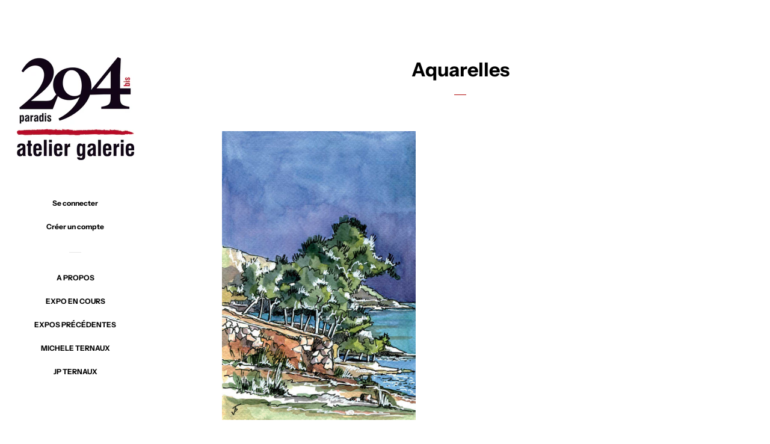

--- FILE ---
content_type: text/javascript
request_url: https://294paradis.com/cdn/shop/t/2/assets/theme.js?v=143665128681346883511541286177
body_size: 21614
content:
afterResize=function(){var t={};return function(callback,ms,uniqueId){uniqueId||(uniqueId="Don't call this twice without a uniqueId"),t[uniqueId]&&clearTimeout(t[uniqueId]),t[uniqueId]=setTimeout(callback,ms)}}(),window.theme=window.theme||{},window.timber=window.timber||{};/*! matchMedia() polyfill - Test a CSS media type/query in JS. Authors & copyright (c) 2012: Scott Jehl, Paul Irish, Nicholas Zakas, David Knight. Dual MIT/BSD license */window.matchMedia||(window.matchMedia=function(){"use strict";var e=window.styleMedia||window.media;if(!e){var t=document.createElement("style"),n=document.getElementsByTagName("script")[0],d=null;t.type="text/css",t.id="matchmediajs-test",n?n.parentNode.insertBefore(t,n):document.head.appendChild(t),d="getComputedStyle"in window&&window.getComputedStyle(t,null)||t.currentStyle,e={matchMedium:function(e2){var n2="@media "+e2+"{ #matchmediajs-test { width: 1px; } }";return t.styleSheet?t.styleSheet.cssText=n2:t.textContent=n2,d.width==="1px"}}}return function(t2){return{matches:e.matchMedium(t2||"all"),media:t2||"all"}}}());/*! matchMedia() polyfill addListener/removeListener extension. Author & copyright (c) 2012: Scott Jehl. Dual MIT/BSD license */(function(){if(window.matchMedia&&window.matchMedia("all").addListener)return!1;var e=window.matchMedia,n=e("only all").matches,i=!1,t=0,a=[],r=function(n2){clearTimeout(t),t=setTimeout(function(){for(var n3=0,i2=a.length;n3<i2;n3++){var t2=a[n3].mql,r2=a[n3].listeners||[],o=e(t2.media).matches;if(o!==t2.matches){t2.matches=o;for(var c=0,d=r2.length;c<d;c++)r2[c].call(window,t2)}}},30)};window.matchMedia=function(t2){var o=e(t2),c=[],d=0;return o.addListener=function(e2){n&&(i||(i=!0,window.addEventListener("resize",r,!0)),d===0&&(d=a.push({mql:o,listeners:c})),c.push(e2))},o.removeListener=function(e2){for(var n2=0,i2=c.length;n2<i2;n2++)c[n2]===e2&&c.splice(n2,1)},o}})();/*!
 * enquire.js v2.1.2 - Awesome Media Queries in JavaScript
 * Copyright (c) 2014 Nick Williams - http://wicky.nillia.ms/enquire.js
 * License: MIT (http://www.opensource.org/licenses/mit-license.php)
 */(function(a,b,c){var d=window.matchMedia;typeof module!="undefined"&&module.exports?module.exports=c(d):typeof define=="function"&&define.amd?define(function(){return b[a]=c(d)}):b[a]=c(d)})("enquire",this,function(a){"use strict";function b(a2,b2){var c2,d2=0,e2=a2.length;for(d2;e2>d2&&(c2=b2(a2[d2],d2),c2!==!1);d2++);}function c(a2){return Object.prototype.toString.apply(a2)==="[object Array]"}function d(a2){return typeof a2=="function"}function e(a2){this.options=a2,!a2.deferSetup&&this.setup()}function f(b2,c2){this.query=b2,this.isUnconditional=c2,this.handlers=[],this.mql=a(b2);var d2=this;this.listener=function(a2){d2.mql=a2,d2.assess()},this.mql.addListener(this.listener)}function g(){if(!a)throw new Error("matchMedia not present, legacy browsers require a polyfill");this.queries={},this.browserIsIncapable=!a("only all").matches}return e.prototype={setup:function(){this.options.setup&&this.options.setup(),this.initialised=!0},on:function(){!this.initialised&&this.setup(),this.options.match&&this.options.match()},off:function(){this.options.unmatch&&this.options.unmatch()},destroy:function(){this.options.destroy?this.options.destroy():this.off()},equals:function(a2){return this.options===a2||this.options.match===a2}},f.prototype={addHandler:function(a2){var b2=new e(a2);this.handlers.push(b2),this.matches()&&b2.on()},removeHandler:function(a2){var c2=this.handlers;b(c2,function(b2,d2){return b2.equals(a2)?(b2.destroy(),!c2.splice(d2,1)):void 0})},matches:function(){return this.mql.matches||this.isUnconditional},clear:function(){b(this.handlers,function(a2){a2.destroy()}),this.mql.removeListener(this.listener),this.handlers.length=0},assess:function(){var a2=this.matches()?"on":"off";b(this.handlers,function(b2){b2[a2]()})}},g.prototype={register:function(a2,e2,g2){var h=this.queries,i=g2&&this.browserIsIncapable;return h[a2]||(h[a2]=new f(a2,i)),d(e2)&&(e2={match:e2}),c(e2)||(e2=[e2]),b(e2,function(b2){d(b2)&&(b2={match:b2}),h[a2].addHandler(b2)}),this},unregister:function(a2,b2){var c2=this.queries[a2];return c2&&(b2?c2.removeHandler(b2):(c2.clear(),delete this.queries[a2])),this}},new g}),function(a){a.flexslider=function(b,c){var d=a(b);d.vars=a.extend({},a.flexslider.defaults,c);var j,e=d.vars.namespace,f=window.navigator&&window.navigator.msPointerEnabled&&window.MSGesture,g=("ontouchstart"in window||f||window.DocumentTouch&&document instanceof DocumentTouch)&&d.vars.touch,h="click touchend MSPointerUp",i="",k=d.vars.direction==="vertical",l=d.vars.reverse,m=d.vars.itemWidth>0,n=d.vars.animation==="fade",o=d.vars.asNavFor!=="",p={},q=!0;a.data(b,"flexslider",d),p={init:function(){d.animating=!1,d.currentSlide=parseInt(d.vars.startAt?d.vars.startAt:0,10),isNaN(d.currentSlide)&&(d.currentSlide=0),d.animatingTo=d.currentSlide,d.atEnd=d.currentSlide===0||d.currentSlide===d.last,d.containerSelector=d.vars.selector.substr(0,d.vars.selector.search(" ")),d.slides=a(d.vars.selector,d),d.container=a(d.containerSelector,d),d.count=d.slides.length,d.syncExists=a(d.vars.sync).length>0,d.vars.animation==="slide"&&(d.vars.animation="swing"),d.prop=k?"top":"marginLeft",d.args={},d.manualPause=!1,d.stopped=!1,d.started=!1,d.startTimeout=null,d.transitions=!d.vars.video&&!n&&d.vars.useCSS&&function(){var a2=document.createElement("div"),b2=["perspectiveProperty","WebkitPerspective","MozPerspective","OPerspective","msPerspective"];for(var c2 in b2)if(a2.style[b2[c2]]!==void 0)return d.pfx=b2[c2].replace("Perspective","").toLowerCase(),d.prop="-"+d.pfx+"-transform",!0;return!1}(),d.ensureAnimationEnd="",d.vars.controlsContainer!==""&&(d.controlsContainer=a(d.vars.controlsContainer).length>0&&a(d.vars.controlsContainer)),d.vars.manualControls!==""&&(d.manualControls=a(d.vars.manualControls).length>0&&a(d.vars.manualControls)),d.vars.randomize&&(d.slides.sort(function(){return Math.round(Math.random())-.5}),d.container.empty().append(d.slides)),d.doMath(),d.setup("init"),d.vars.controlNav&&p.controlNav.setup(),d.vars.directionNav&&p.directionNav.setup(),d.vars.keyboard&&(a(d.containerSelector).length===1||d.vars.multipleKeyboard)&&a(document).bind("keyup",function(a2){var b2=a2.keyCode;if(!d.animating&&(b2===39||b2===37)){var c2=b2===39?d.getTarget("next"):b2===37?d.getTarget("prev"):!1;d.flexAnimate(c2,d.vars.pauseOnAction)}}),d.vars.mousewheel&&d.bind("mousewheel",function(a2,b2){a2.preventDefault();var f2=0>b2?d.getTarget("next"):d.getTarget("prev");d.flexAnimate(f2,d.vars.pauseOnAction)}),d.vars.pausePlay&&p.pausePlay.setup(),d.vars.slideshow&&d.vars.pauseInvisible&&p.pauseInvisible.init(),d.vars.slideshow&&(d.vars.pauseOnHover&&d.hover(function(){d.manualPlay||d.manualPause||d.pause()},function(){d.manualPause||d.manualPlay||d.stopped||d.play()}),d.vars.pauseInvisible&&p.pauseInvisible.isHidden()||(d.vars.initDelay>0?d.startTimeout=setTimeout(d.play,d.vars.initDelay):d.play())),o&&p.asNav.setup(),g&&d.vars.touch&&p.touch(),(!n||n&&d.vars.smoothHeight)&&a(window).bind("resize orientationchange focus",p.resize),d.find("img").attr("draggable","false"),setTimeout(function(){d.vars.start(d)},200)},asNav:{setup:function(){d.asNav=!0,d.animatingTo=Math.floor(d.currentSlide/d.move),d.currentItem=d.currentSlide,d.slides.removeClass(e+"active-slide").eq(d.currentItem).addClass(e+"active-slide"),f?(b._slider=d,d.slides.each(function(){var b2=this;b2._gesture=new MSGesture,b2._gesture.target=b2,b2.addEventListener("MSPointerDown",function(a2){a2.preventDefault(),a2.currentTarget._gesture&&a2.currentTarget._gesture.addPointer(a2.pointerId)},!1),b2.addEventListener("MSGestureTap",function(b3){b3.preventDefault();var c2=a(this),e2=c2.index();a(d.vars.asNavFor).data("flexslider").animating||c2.hasClass("active")||(d.direction=d.currentItem<e2?"next":"prev",d.flexAnimate(e2,d.vars.pauseOnAction,!1,!0,!0))})})):d.slides.on(h,function(b2){b2.preventDefault();var c2=a(this),f2=c2.index(),g2=c2.offset().left-a(d).scrollLeft();0>=g2&&c2.hasClass(e+"active-slide")?d.flexAnimate(d.getTarget("prev"),!0):a(d.vars.asNavFor).data("flexslider").animating||c2.hasClass(e+"active-slide")||(d.direction=d.currentItem<f2?"next":"prev",d.flexAnimate(f2,d.vars.pauseOnAction,!1,!0,!0))})}},controlNav:{setup:function(){d.manualControls?p.controlNav.setupManual():p.controlNav.setupPaging()},setupPaging:function(){var f2,g2,b2=d.vars.controlNav==="thumbnails"?"control-thumbs":"control-paging",c2=1;if(d.controlNavScaffold=a('<ol class="'+e+"control-nav "+e+b2+'"></ol>'),d.pagingCount>1)for(var j2=0;j2<d.pagingCount;j2++){if(g2=d.slides.eq(j2),f2=d.vars.controlNav==="thumbnails"?'<img src="'+g2.attr("data-thumb")+'"/>':"<a>"+c2+"</a>",d.vars.controlNav==="thumbnails"&&d.vars.thumbCaptions===!0){var k2=g2.attr("data-thumbcaption");k2!=""&&k2!=null&&(f2+='<span class="'+e+'caption">'+k2+"</span>")}d.controlNavScaffold.append("<li>"+f2+"</li>"),c2++}d.controlsContainer?a(d.controlsContainer).append(d.controlNavScaffold):d.append(d.controlNavScaffold),p.controlNav.set(),p.controlNav.active(),d.controlNavScaffold.delegate("a, img",h,function(b3){if(b3.preventDefault(),i===""||i===b3.type){var c3=a(this),f3=d.controlNav.index(c3);c3.hasClass(e+"active")||(d.direction=f3>d.currentSlide?"next":"prev",d.flexAnimate(f3,d.vars.pauseOnAction))}i===""&&(i=b3.type),p.setToClearWatchedEvent()})},setupManual:function(){d.controlNav=d.manualControls,p.controlNav.active(),d.controlNav.bind(h,function(b2){if(b2.preventDefault(),i===""||i===b2.type){var c2=a(this),f2=d.controlNav.index(c2);c2.hasClass(e+"active")||(d.direction=f2>d.currentSlide?"next":"prev",d.flexAnimate(f2,d.vars.pauseOnAction))}i===""&&(i=b2.type),p.setToClearWatchedEvent()})},set:function(){var b2=d.vars.controlNav==="thumbnails"?"img":"a";d.controlNav=a("."+e+"control-nav li "+b2,d.controlsContainer?d.controlsContainer:d)},active:function(){d.controlNav.removeClass(e+"active").eq(d.animatingTo).addClass(e+"active")},update:function(b2,c2){d.pagingCount>1&&b2==="add"?d.controlNavScaffold.append(a("<li><a>"+d.count+"</a></li>")):d.pagingCount===1?d.controlNavScaffold.find("li").remove():d.controlNav.eq(c2).closest("li").remove(),p.controlNav.set(),d.pagingCount>1&&d.pagingCount!==d.controlNav.length?d.update(c2,b2):p.controlNav.active()}},directionNav:{setup:function(){var b2=a('<ul class="'+e+'direction-nav"><li><a class="'+e+'prev" href="#">'+d.vars.prevText+'</a></li><li><a class="'+e+'next" href="#">'+d.vars.nextText+"</a></li></ul>");d.controlsContainer?(a(d.controlsContainer).append(b2),d.directionNav=a("."+e+"direction-nav li a",d.controlsContainer)):(d.append(b2),d.directionNav=a("."+e+"direction-nav li a",d)),p.directionNav.update(),d.directionNav.bind(h,function(b3){b3.preventDefault();var c2;(i===""||i===b3.type)&&(c2=a(this).hasClass(e+"next")?d.getTarget("next"):d.getTarget("prev"),d.flexAnimate(c2,d.vars.pauseOnAction)),i===""&&(i=b3.type),p.setToClearWatchedEvent()})},update:function(){var a2=e+"disabled";d.pagingCount===1?d.directionNav.addClass(a2).attr("tabindex","-1"):d.vars.animationLoop?d.directionNav.removeClass(a2).removeAttr("tabindex"):d.animatingTo===0?d.directionNav.removeClass(a2).filter("."+e+"prev").addClass(a2).attr("tabindex","-1"):d.animatingTo===d.last?d.directionNav.removeClass(a2).filter("."+e+"next").addClass(a2).attr("tabindex","-1"):d.directionNav.removeClass(a2).removeAttr("tabindex")}},pausePlay:{setup:function(){var b2=a('<div class="'+e+'pauseplay"><a></a></div>');d.controlsContainer?(d.controlsContainer.append(b2),d.pausePlay=a("."+e+"pauseplay a",d.controlsContainer)):(d.append(b2),d.pausePlay=a("."+e+"pauseplay a",d)),p.pausePlay.update(d.vars.slideshow?e+"pause":e+"play"),d.pausePlay.bind(h,function(b3){b3.preventDefault(),(i===""||i===b3.type)&&(a(this).hasClass(e+"pause")?(d.manualPause=!0,d.manualPlay=!1,d.pause()):(d.manualPause=!1,d.manualPlay=!0,d.play())),i===""&&(i=b3.type),p.setToClearWatchedEvent()})},update:function(a2){a2==="play"?d.pausePlay.removeClass(e+"pause").addClass(e+"play").html(d.vars.playText):d.pausePlay.removeClass(e+"play").addClass(e+"pause").html(d.vars.pauseText)}},touch:function(){function r(f2){d.animating?f2.preventDefault():(window.navigator.msPointerEnabled||f2.touches.length===1)&&(d.pause(),g2=k?d.h:d.w,i2=Number(new Date),o2=f2.touches[0].pageX,p2=f2.touches[0].pageY,e2=m&&l&&d.animatingTo===d.last?0:m&&l?d.limit-(d.itemW+d.vars.itemMargin)*d.move*d.animatingTo:m&&d.currentSlide===d.last?d.limit:m?(d.itemW+d.vars.itemMargin)*d.move*d.currentSlide:l?(d.last-d.currentSlide+d.cloneOffset)*g2:(d.currentSlide+d.cloneOffset)*g2,a2=k?p2:o2,c2=k?o2:p2,b.addEventListener("touchmove",s,!1),b.addEventListener("touchend",t,!1))}function s(b2){o2=b2.touches[0].pageX,p2=b2.touches[0].pageY,h2=k?a2-p2:a2-o2,j2=k?Math.abs(h2)<Math.abs(o2-c2):Math.abs(h2)<Math.abs(p2-c2);var f2=500;(!j2||Number(new Date)-i2>f2)&&(b2.preventDefault(),!n&&d.transitions&&(d.vars.animationLoop||(h2/=d.currentSlide===0&&0>h2||d.currentSlide===d.last&&h2>0?Math.abs(h2)/g2+2:1),d.setProps(e2+h2,"setTouch")))}function t(){if(b.removeEventListener("touchmove",s,!1),d.animatingTo===d.currentSlide&&!j2&&h2!==null){var k2=l?-h2:h2,m2=k2>0?d.getTarget("next"):d.getTarget("prev");d.canAdvance(m2)&&(Number(new Date)-i2<550&&Math.abs(k2)>50||Math.abs(k2)>g2/2)?d.flexAnimate(m2,d.vars.pauseOnAction):n||d.flexAnimate(d.currentSlide,d.vars.pauseOnAction,!0)}b.removeEventListener("touchend",t,!1),a2=null,c2=null,h2=null,e2=null}function u(a3){a3.stopPropagation(),d.animating?a3.preventDefault():(d.pause(),b._gesture.addPointer(a3.pointerId),q2=0,g2=k?d.h:d.w,i2=Number(new Date),e2=m&&l&&d.animatingTo===d.last?0:m&&l?d.limit-(d.itemW+d.vars.itemMargin)*d.move*d.animatingTo:m&&d.currentSlide===d.last?d.limit:m?(d.itemW+d.vars.itemMargin)*d.move*d.currentSlide:l?(d.last-d.currentSlide+d.cloneOffset)*g2:(d.currentSlide+d.cloneOffset)*g2)}function v(a3){a3.stopPropagation();var c3=a3.target._slider;if(c3){var d2=-a3.translationX,f2=-a3.translationY;return q2+=k?f2:d2,h2=q2,j2=k?Math.abs(q2)<Math.abs(-d2):Math.abs(q2)<Math.abs(-f2),a3.detail===a3.MSGESTURE_FLAG_INERTIA?(setImmediate(function(){b._gesture.stop()}),void 0):((!j2||Number(new Date)-i2>500)&&(a3.preventDefault(),!n&&c3.transitions&&(c3.vars.animationLoop||(h2=q2/(c3.currentSlide===0&&0>q2||c3.currentSlide===c3.last&&q2>0?Math.abs(q2)/g2+2:1)),c3.setProps(e2+h2,"setTouch"))),void 0)}}function w(b2){b2.stopPropagation();var d2=b2.target._slider;if(d2){if(d2.animatingTo===d2.currentSlide&&!j2&&h2!==null){var f2=l?-h2:h2,k2=f2>0?d2.getTarget("next"):d2.getTarget("prev");d2.canAdvance(k2)&&(Number(new Date)-i2<550&&Math.abs(f2)>50||Math.abs(f2)>g2/2)?d2.flexAnimate(k2,d2.vars.pauseOnAction):n||d2.flexAnimate(d2.currentSlide,d2.vars.pauseOnAction,!0)}a2=null,c2=null,h2=null,e2=null,q2=0}}var a2,c2,e2,g2,h2,i2,j2=!1,o2=0,p2=0,q2=0;f?(b.style.msTouchAction="none",b._gesture=new MSGesture,b._gesture.target=b,b.addEventListener("MSPointerDown",u,!1),b._slider=d,b.addEventListener("MSGestureChange",v,!1),b.addEventListener("MSGestureEnd",w,!1)):b.addEventListener("touchstart",r,!1)},resize:function(){!d.animating&&d.is(":visible")&&(m||d.doMath(),n?p.smoothHeight():m?(d.slides.width(d.computedW),d.update(d.pagingCount),d.setProps()):k?(d.viewport.height(d.h),d.setProps(d.h,"setTotal")):(d.vars.smoothHeight&&p.smoothHeight(),d.newSlides.width(d.computedW),d.setProps(d.computedW,"setTotal")))},smoothHeight:function(a2){if(!k||n){var b2=n?d:d.viewport;a2?b2.animate({height:d.slides.eq(d.animatingTo).height()},a2):b2.height(d.slides.eq(d.animatingTo).height())}},sync:function(b2){var c2=a(d.vars.sync).data("flexslider"),e2=d.animatingTo;switch(b2){case"animate":c2.flexAnimate(e2,d.vars.pauseOnAction,!1,!0);break;case"play":c2.playing||c2.asNav||c2.play();break;case"pause":c2.pause()}},uniqueID:function(b2){return b2.find("[id]").each(function(){var b3=a(this);b3.attr("id",b3.attr("id")+"_clone")}),b2},pauseInvisible:{visProp:null,init:function(){var a2=["webkit","moz","ms","o"];if("hidden"in document)return"hidden";for(var b2=0;b2<a2.length;b2++)a2[b2]+"Hidden"in document&&(p.pauseInvisible.visProp=a2[b2]+"Hidden");if(p.pauseInvisible.visProp){var c2=p.pauseInvisible.visProp.replace(/[H|h]idden/,"")+"visibilitychange";document.addEventListener(c2,function(){p.pauseInvisible.isHidden()?d.startTimeout?clearTimeout(d.startTimeout):d.pause():d.started?d.play():d.vars.initDelay>0?setTimeout(d.play,d.vars.initDelay):d.play()})}},isHidden:function(){return document[p.pauseInvisible.visProp]||!1}},setToClearWatchedEvent:function(){clearTimeout(j),j=setTimeout(function(){i=""},3e3)}},d.flexAnimate=function(b2,c2,f2,h2,i2){if(d.vars.animationLoop||b2===d.currentSlide||(d.direction=b2>d.currentSlide?"next":"prev"),o&&d.pagingCount===1&&(d.direction=d.currentItem<b2?"next":"prev"),!d.animating&&(d.canAdvance(b2,i2)||f2)&&d.is(":visible")){if(o&&h2){var j2=a(d.vars.asNavFor).data("flexslider");if(d.atEnd=b2===0||b2===d.count-1,j2.flexAnimate(b2,!0,!1,!0,i2),d.direction=d.currentItem<b2?"next":"prev",j2.direction=d.direction,Math.ceil((b2+1)/d.visible)-1===d.currentSlide||b2===0)return d.currentItem=b2,d.slides.removeClass(e+"active-slide").eq(b2).addClass(e+"active-slide"),!1;d.currentItem=b2,d.slides.removeClass(e+"active-slide").eq(b2).addClass(e+"active-slide"),b2=Math.floor(b2/d.visible)}if(d.animating=!0,d.animatingTo=b2,c2&&d.pause(),d.vars.before(d),d.syncExists&&!i2&&p.sync("animate"),d.vars.controlNav&&p.controlNav.active(),m||d.slides.removeClass(e+"active-slide").eq(b2).addClass(e+"active-slide"),d.atEnd=b2===0||b2===d.last,d.vars.directionNav&&p.directionNav.update(),b2===d.last&&(d.vars.end(d),d.vars.animationLoop||d.pause()),n)g?(d.slides.eq(d.currentSlide).css({opacity:0,zIndex:1}),d.slides.eq(b2).css({opacity:1,zIndex:2}),d.wrapup(q2)):(d.slides.eq(d.currentSlide).css({zIndex:1}).animate({opacity:0},d.vars.animationSpeed,d.vars.easing),d.slides.eq(b2).css({zIndex:2}).animate({opacity:1},d.vars.animationSpeed,d.vars.easing,d.wrapup));else{var r,s,t,q2=k?d.slides.filter(":first").height():d.computedW;m?(r=d.vars.itemMargin,t=(d.itemW+r)*d.move*d.animatingTo,s=t>d.limit&&d.visible!==1?d.limit:t):s=d.currentSlide===0&&b2===d.count-1&&d.vars.animationLoop&&d.direction!=="next"?l?(d.count+d.cloneOffset)*q2:0:d.currentSlide===d.last&&b2===0&&d.vars.animationLoop&&d.direction!=="prev"?l?0:(d.count+1)*q2:l?(d.count-1-b2+d.cloneOffset)*q2:(b2+d.cloneOffset)*q2,d.setProps(s,"",d.vars.animationSpeed),d.transitions?(d.vars.animationLoop&&d.atEnd||(d.animating=!1,d.currentSlide=d.animatingTo),d.container.unbind("webkitTransitionEnd transitionend"),d.container.bind("webkitTransitionEnd transitionend",function(){clearTimeout(d.ensureAnimationEnd),d.wrapup(q2)}),clearTimeout(d.ensureAnimationEnd),d.ensureAnimationEnd=setTimeout(function(){d.wrapup(q2)},d.vars.animationSpeed+100)):d.container.animate(d.args,d.vars.animationSpeed,d.vars.easing,function(){d.wrapup(q2)})}d.vars.smoothHeight&&p.smoothHeight(d.vars.animationSpeed)}},d.wrapup=function(a2){n||m||(d.currentSlide===0&&d.animatingTo===d.last&&d.vars.animationLoop?d.setProps(a2,"jumpEnd"):d.currentSlide===d.last&&d.animatingTo===0&&d.vars.animationLoop&&d.setProps(a2,"jumpStart")),d.animating=!1,d.currentSlide=d.animatingTo,d.vars.after(d)},d.animateSlides=function(){!d.animating&&q&&d.flexAnimate(d.getTarget("next"))},d.pause=function(){clearInterval(d.animatedSlides),d.animatedSlides=null,d.playing=!1,d.vars.pausePlay&&p.pausePlay.update("play"),d.syncExists&&p.sync("pause")},d.play=function(){d.playing&&clearInterval(d.animatedSlides),d.animatedSlides=d.animatedSlides||setInterval(d.animateSlides,d.vars.slideshowSpeed),d.started=d.playing=!0,d.vars.pausePlay&&p.pausePlay.update("pause"),d.syncExists&&p.sync("play")},d.stop=function(){d.pause(),d.stopped=!0},d.canAdvance=function(a2,b2){var c2=o?d.pagingCount-1:d.last;return b2||o&&d.currentItem===d.count-1&&a2===0&&d.direction==="prev"?!0:o&&d.currentItem===0&&a2===d.pagingCount-1&&d.direction!=="next"?!1:a2!==d.currentSlide||o?d.vars.animationLoop?!0:d.atEnd&&d.currentSlide===0&&a2===c2&&d.direction!=="next"?!1:!(d.atEnd&&d.currentSlide===c2&&a2===0&&d.direction==="next"):!1},d.getTarget=function(a2){return d.direction=a2,a2==="next"?d.currentSlide===d.last?0:d.currentSlide+1:d.currentSlide===0?d.last:d.currentSlide-1},d.setProps=function(a2,b2,c2){var e2=function(){var c3=a2||(d.itemW+d.vars.itemMargin)*d.move*d.animatingTo,e3=function(){if(m)return b2==="setTouch"?a2:l&&d.animatingTo===d.last?0:l?d.limit-(d.itemW+d.vars.itemMargin)*d.move*d.animatingTo:d.animatingTo===d.last?d.limit:c3;switch(b2){case"setTotal":return l?(d.count-1-d.currentSlide+d.cloneOffset)*a2:(d.currentSlide+d.cloneOffset)*a2;case"setTouch":return a2;case"jumpEnd":return l?a2:d.count*a2;case"jumpStart":return l?d.count*a2:a2;default:return a2}}();return-1*e3+"px"}();d.transitions&&(e2=k?"translate3d(0,"+e2+",0)":"translate3d("+e2+",0,0)",c2=c2!==void 0?c2/1e3+"s":"0s",d.container.css("-"+d.pfx+"-transition-duration",c2),d.container.css("transition-duration",c2)),d.args[d.prop]=e2,(d.transitions||c2===void 0)&&d.container.css(d.args),d.container.css("transform",e2)},d.setup=function(b2){if(n)d.slides.css({width:"100%",float:"left",marginRight:"-100%",position:"relative"}),b2==="init"&&(g?d.slides.css({opacity:0,display:"block",webkitTransition:"opacity "+d.vars.animationSpeed/1e3+"s ease",zIndex:1}).eq(d.currentSlide).css({opacity:1,zIndex:2}):d.slides.css({opacity:0,display:"block",zIndex:1}).eq(d.currentSlide).css({zIndex:2}).animate({opacity:1},d.vars.animationSpeed,d.vars.easing)),d.vars.smoothHeight&&p.smoothHeight();else{var c2,f2;b2==="init"&&(d.viewport=a('<div class="'+e+'viewport"></div>').css({overflow:"hidden",position:"relative"}).appendTo(d).append(d.container),d.cloneCount=0,d.cloneOffset=0,l&&(f2=a.makeArray(d.slides).reverse(),d.slides=a(f2),d.container.empty().append(d.slides))),d.vars.animationLoop&&!m&&(d.cloneCount=2,d.cloneOffset=1,b2!=="init"&&d.container.find(".clone").remove(),p.uniqueID(d.slides.first().clone().addClass("clone").attr("aria-hidden","true")).appendTo(d.container),p.uniqueID(d.slides.last().clone().addClass("clone").attr("aria-hidden","true")).prependTo(d.container)),d.newSlides=a(d.vars.selector,d),c2=l?d.count-1-d.currentSlide+d.cloneOffset:d.currentSlide+d.cloneOffset,k&&!m?(d.container.height(200*(d.count+d.cloneCount)+"%").css("position","absolute").width("100%"),setTimeout(function(){d.newSlides.css({display:"block"}),d.doMath(),d.viewport.height(d.h),d.setProps(c2*d.h,"init")},b2==="init"?100:0)):(d.container.width(200*(d.count+d.cloneCount)+"%"),d.setProps(c2*d.computedW,"init"),setTimeout(function(){d.doMath(),d.newSlides.css({width:d.computedW,float:"left",display:"block"}),d.vars.smoothHeight&&p.smoothHeight()},b2==="init"?100:0))}m||d.slides.removeClass(e+"active-slide").eq(d.currentSlide).addClass(e+"active-slide"),d.vars.init(d)},d.doMath=function(){var a2=d.slides.first(),b2=d.vars.itemMargin,c2=d.vars.minItems,e2=d.vars.maxItems;d.w=d.viewport===void 0?d.width():d.viewport.width(),d.h=a2.height(),d.boxPadding=a2.outerWidth()-a2.width(),m?(d.itemT=d.vars.itemWidth+b2,d.minW=c2?c2*d.itemT:d.w,d.maxW=e2?e2*d.itemT-b2:d.w,d.itemW=d.minW>d.w?(d.w-b2*(c2-1))/c2:d.maxW<d.w?(d.w-b2*(e2-1))/e2:d.vars.itemWidth>d.w?d.w:d.vars.itemWidth,d.visible=Math.floor(d.w/d.itemW),d.move=d.vars.move>0&&d.vars.move<d.visible?d.vars.move:d.visible,d.pagingCount=Math.ceil((d.count-d.visible)/d.move+1),d.last=d.pagingCount-1,d.limit=d.pagingCount===1?0:d.vars.itemWidth>d.w?d.itemW*(d.count-1)+b2*(d.count-1):(d.itemW+b2)*d.count-d.w-b2):(d.itemW=d.w,d.pagingCount=d.count,d.last=d.count-1),d.computedW=d.itemW-d.boxPadding},d.update=function(a2,b2){d.doMath(),m||(a2<d.currentSlide?d.currentSlide+=1:a2<=d.currentSlide&&a2!==0&&(d.currentSlide-=1),d.animatingTo=d.currentSlide),d.vars.controlNav&&!d.manualControls&&(b2==="add"&&!m||d.pagingCount>d.controlNav.length?p.controlNav.update("add"):(b2==="remove"&&!m||d.pagingCount<d.controlNav.length)&&(m&&d.currentSlide>d.last&&(d.currentSlide-=1,d.animatingTo-=1),p.controlNav.update("remove",d.last))),d.vars.directionNav&&p.directionNav.update()},d.addSlide=function(b2,c2){var e2=a(b2);d.count+=1,d.last=d.count-1,k&&l?c2!==void 0?d.slides.eq(d.count-c2).after(e2):d.container.prepend(e2):c2!==void 0?d.slides.eq(c2).before(e2):d.container.append(e2),d.update(c2,"add"),d.slides=a(d.vars.selector+":not(.clone)",d),d.setup(),d.vars.added(d)},d.removeSlide=function(b2){var c2=isNaN(b2)?d.slides.index(a(b2)):b2;d.count-=1,d.last=d.count-1,isNaN(b2)?a(b2,d.slides).remove():k&&l?d.slides.eq(d.last).remove():d.slides.eq(b2).remove(),d.doMath(),d.update(c2,"remove"),d.slides=a(d.vars.selector+":not(.clone)",d),d.setup(),d.vars.removed(d)},p.init()},a(window).blur(function(){focused=!1}).focus(function(){focused=!0}),a.flexslider.defaults={namespace:"flex-",selector:".slides > li",animation:"fade",easing:"swing",direction:"horizontal",reverse:!1,animationLoop:!0,smoothHeight:!1,startAt:0,slideshow:!0,slideshowSpeed:7e3,animationSpeed:600,initDelay:0,randomize:!1,thumbCaptions:!1,pauseOnAction:!0,pauseOnHover:!1,pauseInvisible:!0,useCSS:!0,touch:!0,video:!1,controlNav:!0,directionNav:!0,prevText:"Previous",nextText:"Next",keyboard:!0,multipleKeyboard:!1,mousewheel:!1,pausePlay:!1,pauseText:"Pause",playText:"Play",controlsContainer:"",manualControls:"",sync:"",asNavFor:"",itemWidth:0,itemMargin:0,minItems:1,maxItems:0,move:0,allowOneSlide:!0,start:function(){},before:function(){},after:function(){},end:function(){},added:function(){},removed:function(){},init:function(){}},a.fn.flexslider=function(b){if(b===void 0&&(b={}),typeof b=="object")return this.each(function(){var c2=a(this),d=b.selector?b.selector:".slides > li",e=c2.find(d);e.length===1&&b.allowOneSlide===!0||e.length===0?(e.fadeIn(400),b.start&&b.start(c2)):c2.data("flexslider")===void 0&&new a.flexslider(this,b)});var c=a(this).data("flexslider");switch(b){case"play":c.play();break;case"pause":c.pause();break;case"stop":c.stop();break;case"next":c.flexAnimate(c.getTarget("next"),!0);break;case"prev":case"previous":c.flexAnimate(c.getTarget("prev"),!0);break;default:typeof b=="number"&&c.flexAnimate(b,!0)}}}(jQuery);/**
 * @license
 * Lodash 4.17.5 (Custom Build) lodash.com/license | Underscore.js 1.8.3 underscorejs.org/LICENSE
 * Build: `lodash include="debounce,assignIn,isUndefined,filter,isFunction,find,isArray,includes,each,remove"`
 */(function(){function t(t2,n2,r2){switch(r2.length){case 0:return t2.call(n2);case 1:return t2.call(n2,r2[0]);case 2:return t2.call(n2,r2[0],r2[1]);case 3:return t2.call(n2,r2[0],r2[1],r2[2])}return t2.apply(n2,r2)}function n(t2,n2){for(var r2=-1,e2=t2==null?0:t2.length;++r2<e2&&n2(t2[r2],r2,t2)!==!1;);return t2}function r(t2,n2){for(var r2=-1,e2=t2==null?0:t2.length,u2=0,o2=[];++r2<e2;){var i2=t2[r2];n2(i2,r2,t2)&&(o2[u2++]=i2)}return o2}function e(t2,n2){for(var r2=-1,e2=t2==null?0:t2.length,u2=Array(e2);++r2<e2;)u2[r2]=n2(t2[r2],r2,t2);return u2}function u(t2,n2){for(var r2=-1,e2=n2.length,u2=t2.length;++r2<e2;)t2[u2+r2]=n2[r2];return t2}function o(t2,n2){for(var r2=-1,e2=t2==null?0:t2.length;++r2<e2;)if(n2(t2[r2],r2,t2))return!0;return!1}function i(t2,n2,r2,e2){for(var u2=t2.length,o2=r2+(e2?1:-1);e2?o2--:++o2<u2;)if(n2(t2[o2],o2,t2))return o2;return-1}function c(t2,n2,r2){return n2===n2?g(t2,n2,r2):i(t2,a,r2)}function a(t2){return t2!==t2}function f(t2){return function(n2){return n2==null?Kn:n2[t2]}}function s(t2,n2){for(var r2=-1,e2=Array(t2);++r2<t2;)e2[r2]=n2(r2);return e2}function l(t2){return function(n2){return t2(n2)}}function h(t2,n2){return e(n2,function(n3){return t2[n3]})}function p(t2,n2){return t2.has(n2)}function v(t2,n2){return t2==null?Kn:t2[n2]}function y(t2){var n2=-1,r2=Array(t2.size);return t2.forEach(function(t3,e2){r2[++n2]=[e2,t3]}),r2}function b(t2,n2){return function(r2){return t2(n2(r2))}}function _2(t2){var n2=-1,r2=Array(t2.size);return t2.forEach(function(t3){r2[++n2]=t3}),r2}function g(t2,n2,r2){for(var e2=r2-1,u2=t2.length;++e2<u2;)if(t2[e2]===n2)return e2;return-1}function d(){}function j(t2){var n2=-1,r2=t2==null?0:t2.length;for(this.clear();++n2<r2;){var e2=t2[n2];this.set(e2[0],e2[1])}}function w(){this.__data__=qe?qe(null):{},this.size=0}function m(t2){var n2=this.has(t2)&&delete this.__data__[t2];return this.size-=n2?1:0,n2}function O(t2){var n2=this.__data__;if(qe){var r2=n2[t2];return r2===Zn?Kn:r2}return je.call(n2,t2)?n2[t2]:Kn}function A(t2){var n2=this.__data__;return qe?n2[t2]!==Kn:je.call(n2,t2)}function z(t2,n2){var r2=this.__data__;return this.size+=this.has(t2)?0:1,r2[t2]=qe&&n2===Kn?Zn:n2,this}function x(t2){var n2=-1,r2=t2==null?0:t2.length;for(this.clear();++n2<r2;){var e2=t2[n2];this.set(e2[0],e2[1])}}function S(){this.__data__=[],this.size=0}function k(t2){var n2=this.__data__,r2=K(n2,t2);return!(r2<0)&&(r2==n2.length-1?n2.pop():Ie.call(n2,r2,1),--this.size,!0)}function $2(t2){var n2=this.__data__,r2=K(n2,t2);return r2<0?Kn:n2[r2][1]}function E(t2){return K(this.__data__,t2)>-1}function I(t2,n2){var r2=this.__data__,e2=K(r2,t2);return e2<0?(++this.size,r2.push([t2,n2])):r2[e2][1]=n2,this}function T(t2){var n2=-1,r2=t2==null?0:t2.length;for(this.clear();++n2<r2;){var e2=t2[n2];this.set(e2[0],e2[1])}}function F(){this.size=0,this.__data__={hash:new j,map:new(De||x),string:new j}}function L(t2){var n2=Gt(this,t2).delete(t2);return this.size-=n2?1:0,n2}function P(t2){return Gt(this,t2).get(t2)}function M(t2){return Gt(this,t2).has(t2)}function U(t2,n2){var r2=Gt(this,t2),e2=r2.size;return r2.set(t2,n2),this.size+=r2.size==e2?0:1,this}function B(t2){var n2=-1,r2=t2==null?0:t2.length;for(this.__data__=new T;++n2<r2;)this.add(t2[n2])}function N(t2){return this.__data__.set(t2,Zn),this}function C(t2){return this.__data__.has(t2)}function D(t2){this.size=(this.__data__=new x(t2)).size}function R(){this.__data__=new x,this.size=0}function W(t2){var n2=this.__data__,r2=n2.delete(t2);return this.size=n2.size,r2}function V(t2){return this.__data__.get(t2)}function q(t2){return this.__data__.has(t2)}function G(t2,n2){var r2=this.__data__;if(r2 instanceof x){var e2=r2.__data__;if(!De||e2.length<Xn-1)return e2.push([t2,n2]),this.size=++r2.size,this;r2=this.__data__=new T(e2)}return r2.set(t2,n2),this.size=r2.size,this}function H(t2,n2){var r2=hu(t2),e2=!r2&&lu(t2),u2=!r2&&!e2&&pu(t2),o2=!r2&&!e2&&!u2&&bu(t2),i2=r2||e2||u2||o2,c2=i2?s(t2.length,String):[],a2=c2.length;for(var f2 in t2)!n2&&!je.call(t2,f2)||i2&&(f2=="length"||u2&&(f2=="offset"||f2=="parent")||o2&&(f2=="buffer"||f2=="byteLength"||f2=="byteOffset")||tn(f2,a2))||c2.push(f2);return c2}function J(t2,n2,r2){var e2=t2[n2];je.call(t2,n2)&&zn(e2,r2)&&(r2!==Kn||n2 in t2)||Y(t2,n2,r2)}function K(t2,n2){for(var r2=t2.length;r2--;)if(zn(t2[r2][0],n2))return r2;return-1}function Q(t2,n2){return t2&&Ft(n2,Cn(n2),t2)}function X(t2,n2){return t2&&Ft(n2,Dn(n2),t2)}function Y(t2,n2,r2){n2=="__proto__"&&Fe?Fe(t2,n2,{configurable:!0,enumerable:!0,value:r2,writable:!0}):t2[n2]=r2}function Z(t2,r2,e2,u2,o2,i2){var c2,a2=r2&nr,f2=r2&rr,s2=r2&er;if(e2&&(c2=o2?e2(t2,u2,o2,i2):e2(t2)),c2!==Kn)return c2;if(!$n(t2))return t2;var l2=hu(t2);if(l2){if(c2=Xt(t2),!a2)return Tt(t2,c2)}else{var h2=iu(t2),p2=h2==gr||h2==dr;if(pu(t2))return xt(t2,a2);if(h2==Or||h2==hr||p2&&!o2){if(c2=f2||p2?{}:Yt(t2),!a2)return f2?Pt(t2,X(c2,t2)):Lt(t2,Q(c2,t2))}else{if(!re[h2])return o2?t2:{};c2=Zt(t2,h2,a2)}}i2||(i2=new D);var v2=i2.get(t2);if(v2)return v2;if(i2.set(t2,c2),yu(t2))return t2.forEach(function(n2){c2.add(Z(n2,r2,e2,n2,t2,i2))}),c2;if(vu(t2))return t2.forEach(function(n2,u3){c2.set(u3,Z(n2,r2,e2,u3,t2,i2))}),c2;var y2=s2?f2?Vt:Wt:f2?Dn:Cn,b2=l2?Kn:y2(t2);return n(b2||t2,function(n2,u3){b2&&(u3=n2,n2=t2[u3]),J(c2,u3,Z(n2,r2,e2,u3,t2,i2))}),c2}function tt(t2,n2){var r2=[];return nu(t2,function(t3,e2,u2){n2(t3,e2,u2)&&r2.push(t3)}),r2}function nt(t2,n2){return t2&&ru(t2,n2,Cn)}function rt(t2,n2){n2=zt(n2,t2);for(var r2=0,e2=n2.length;t2!=null&&r2<e2;)t2=t2[yn(n2[r2++])];return r2&&r2==e2?t2:Kn}function et(t2,n2,r2){var e2=n2(t2);return hu(t2)?e2:u(e2,r2(t2))}function ut(t2){return t2==null?t2===Kn?Er:mr:Te&&Te in Object(t2)?Kt(t2):ln(t2)}function ot(t2,n2){return t2!=null&&n2 in Object(t2)}function it(t2){return En(t2)&&ut(t2)==hr}function ct(t2,n2,r2,e2,u2){return t2===n2||(t2==null||n2==null||!En(t2)&&!En(n2)?t2!==t2&&n2!==n2:at(t2,n2,r2,e2,ct,u2))}function at(t2,n2,r2,e2,u2,o2){var i2=hu(t2),c2=hu(n2),a2=i2?pr:iu(t2),f2=c2?pr:iu(n2);a2=a2==hr?Or:a2,f2=f2==hr?Or:f2;var s2=a2==Or,l2=f2==Or,h2=a2==f2;if(h2&&pu(t2)){if(!pu(n2))return!1;i2=!0,s2=!1}if(h2&&!s2)return o2||(o2=new D),i2||bu(t2)?Ct(t2,n2,r2,e2,u2,o2):Dt(t2,n2,a2,r2,e2,u2,o2);if(!(r2&ur)){var p2=s2&&je.call(t2,"__wrapped__"),v2=l2&&je.call(n2,"__wrapped__");if(p2||v2){var y2=p2?t2.value():t2,b2=v2?n2.value():n2;return o2||(o2=new D),u2(y2,b2,r2,e2,o2)}}return!!h2&&(o2||(o2=new D),Rt(t2,n2,r2,e2,u2,o2))}function ft(t2){return En(t2)&&iu(t2)==jr}function st(t2,n2,r2,e2){var u2=r2.length,o2=u2,i2=!e2;if(t2==null)return!o2;for(t2=Object(t2);u2--;){var c2=r2[u2];if(i2&&c2[2]?c2[1]!==t2[c2[0]]:!(c2[0]in t2))return!1}for(;++u2<o2;){c2=r2[u2];var a2=c2[0],f2=t2[a2],s2=c2[1];if(i2&&c2[2]){if(f2===Kn&&!(a2 in t2))return!1}else{var l2=new D;if(e2)var h2=e2(f2,s2,a2,t2,n2,l2);if(!(h2===Kn?ct(s2,f2,ur|or,e2,l2):h2))return!1}}return!0}function lt(t2){return!(!$n(t2)||un(t2))&&(Sn(t2)?Oe:Yr).test(bn(t2))}function ht(t2){return En(t2)&&iu(t2)==Sr}function pt(t2){return En(t2)&&kn(t2.length)&&!!ne[ut(t2)]}function vt(t2){return typeof t2=="function"?t2:t2==null?Vn:typeof t2=="object"?hu(t2)?gt(t2[0],t2[1]):_t(t2):Gn(t2)}function yt(t2){if(!on(t2))return Me(t2);var n2=[];for(var r2 in Object(t2))je.call(t2,r2)&&r2!="constructor"&&n2.push(r2);return n2}function bt(t2){if(!$n(t2))return sn(t2);var n2=on(t2),r2=[];for(var e2 in t2)(e2!="constructor"||!n2&&je.call(t2,e2))&&r2.push(e2);return r2}function _t(t2){var n2=Ht(t2);return n2.length==1&&n2[0][2]?an(n2[0][0],n2[0][1]):function(r2){return r2===t2||st(r2,t2,n2)}}function gt(t2,n2){return rn(t2)&&cn(n2)?an(yn(t2),n2):function(r2){var e2=Bn(r2,t2);return e2===Kn&&e2===n2?Nn(r2,t2):ct(n2,e2,ur|or)}}function dt(t2){return function(n2){return rt(n2,t2)}}function jt(t2,n2){for(var r2=t2?n2.length:0,e2=r2-1;r2--;){var u2=n2[r2];if(r2==e2||u2!==o2){var o2=u2;tn(u2)?Ie.call(t2,u2,1):At(t2,u2)}}return t2}function wt(t2,n2){return cu(hn(t2,n2,Vn),t2+"")}function mt(t2,n2,r2){var e2=-1,u2=t2.length;n2<0&&(n2=-n2>u2?0:u2+n2),r2=r2>u2?u2:r2,r2<0&&(r2+=u2),u2=n2>r2?0:r2-n2>>>0,n2>>>=0;for(var o2=Array(u2);++e2<u2;)o2[e2]=t2[e2+n2];return o2}function Ot(t2){if(typeof t2=="string")return t2;if(hu(t2))return e(t2,Ot)+"";if(Tn(t2))return Ze?Ze.call(t2):"";var n2=t2+"";return n2=="0"&&1/t2==-ar?"-0":n2}function At(t2,n2){return n2=zt(n2,t2),t2=pn(t2,n2),t2==null||delete t2[yn(gn(n2))]}function zt(t2,n2){return hu(t2)?t2:rn(t2,n2)?[t2]:au(Un(t2))}function xt(t2,n2){if(n2)return t2.slice();var r2=t2.length,e2=Se?Se(r2):new t2.constructor(r2);return t2.copy(e2),e2}function St(t2){var n2=new t2.constructor(t2.byteLength);return new xe(n2).set(new xe(t2)),n2}function kt(t2,n2){return new t2.constructor(n2?St(t2.buffer):t2.buffer,t2.byteOffset,t2.byteLength)}function $t(t2){var n2=new t2.constructor(t2.source,Kr.exec(t2));return n2.lastIndex=t2.lastIndex,n2}function Et(t2){return Ye?Object(Ye.call(t2)):{}}function It(t2,n2){return new t2.constructor(n2?St(t2.buffer):t2.buffer,t2.byteOffset,t2.length)}function Tt(t2,n2){var r2=-1,e2=t2.length;for(n2||(n2=Array(e2));++r2<e2;)n2[r2]=t2[r2];return n2}function Ft(t2,n2,r2,e2){var u2=!r2;r2||(r2={});for(var o2=-1,i2=n2.length;++o2<i2;){var c2=n2[o2],a2=e2?e2(r2[c2],t2[c2],c2,r2,t2):Kn;a2===Kn&&(a2=t2[c2]),u2?Y(r2,c2,a2):J(r2,c2,a2)}return r2}function Lt(t2,n2){return Ft(t2,uu(t2),n2)}function Pt(t2,n2){return Ft(t2,ou(t2),n2)}function Mt(t2){return wt(function(n2,r2){var e2=-1,u2=r2.length,o2=u2>1?r2[u2-1]:Kn,i2=u2>2?r2[2]:Kn;for(o2=t2.length>3&&typeof o2=="function"?(u2--,o2):Kn,i2&&nn(r2[0],r2[1],i2)&&(o2=u2<3?Kn:o2,u2=1),n2=Object(n2);++e2<u2;){var c2=r2[e2];c2&&t2(n2,c2,e2,o2)}return n2})}function Ut(t2,n2){return function(r2,e2){if(r2==null)return r2;if(!xn(r2))return t2(r2,e2);for(var u2=r2.length,o2=n2?u2:-1,i2=Object(r2);(n2?o2--:++o2<u2)&&e2(i2[o2],o2,i2)!==!1;);return r2}}function Bt(t2){return function(n2,r2,e2){for(var u2=-1,o2=Object(n2),i2=e2(n2),c2=i2.length;c2--;){var a2=i2[t2?c2:++u2];if(r2(o2[a2],a2,o2)===!1)break}return n2}}function Nt(t2){return function(n2,r2,e2){var u2=Object(n2);if(!xn(n2)){var o2=qt(r2,3);n2=Cn(n2),r2=function(t3){return o2(u2[t3],t3,u2)}}var i2=t2(n2,r2,e2);return i2>-1?u2[o2?n2[i2]:i2]:Kn}}function Ct(t2,n2,r2,e2,u2,i2){var c2=r2&ur,a2=t2.length,f2=n2.length;if(a2!=f2&&!(c2&&f2>a2))return!1;var s2=i2.get(t2);if(s2&&i2.get(n2))return s2==n2;var l2=-1,h2=!0,v2=r2&or?new B:Kn;for(i2.set(t2,n2),i2.set(n2,t2);++l2<a2;){var y2=t2[l2],b2=n2[l2];if(e2)var _3=c2?e2(b2,y2,l2,n2,t2,i2):e2(y2,b2,l2,t2,n2,i2);if(_3!==Kn){if(_3)continue;h2=!1;break}if(v2){if(!o(n2,function(t3,n3){if(!p(v2,n3)&&(y2===t3||u2(y2,t3,r2,e2,i2)))return v2.push(n3)})){h2=!1;break}}else if(y2!==b2&&!u2(y2,b2,r2,e2,i2)){h2=!1;break}}return i2.delete(t2),i2.delete(n2),h2}function Dt(t2,n2,r2,e2,u2,o2,i2){switch(r2){case Fr:if(t2.byteLength!=n2.byteLength||t2.byteOffset!=n2.byteOffset)return!1;t2=t2.buffer,n2=n2.buffer;case Tr:return!(t2.byteLength!=n2.byteLength||!o2(new xe(t2),new xe(n2)));case yr:case br:case wr:return zn(+t2,+n2);case _r:return t2.name==n2.name&&t2.message==n2.message;case xr:case kr:return t2==n2+"";case jr:var c2=y;case Sr:var a2=e2&ur;if(c2||(c2=_2),t2.size!=n2.size&&!a2)return!1;var f2=i2.get(t2);if(f2)return f2==n2;e2|=or,i2.set(t2,n2);var s2=Ct(c2(t2),c2(n2),e2,u2,o2,i2);return i2.delete(t2),s2;case $r:if(Ye)return Ye.call(t2)==Ye.call(n2)}return!1}function Rt(t2,n2,r2,e2,u2,o2){var i2=r2&ur,c2=Wt(t2),a2=c2.length;if(a2!=Wt(n2).length&&!i2)return!1;for(var f2=a2;f2--;){var s2=c2[f2];if(!(i2?s2 in n2:je.call(n2,s2)))return!1}var l2=o2.get(t2);if(l2&&o2.get(n2))return l2==n2;var h2=!0;o2.set(t2,n2),o2.set(n2,t2);for(var p2=i2;++f2<a2;){s2=c2[f2];var v2=t2[s2],y2=n2[s2];if(e2)var b2=i2?e2(y2,v2,s2,n2,t2,o2):e2(v2,y2,s2,t2,n2,o2);if(!(b2===Kn?v2===y2||u2(v2,y2,r2,e2,o2):b2)){h2=!1;break}p2||(p2=s2=="constructor")}if(h2&&!p2){var _3=t2.constructor,g2=n2.constructor;_3!=g2&&"constructor"in t2&&"constructor"in n2&&!(typeof _3=="function"&&_3 instanceof _3&&typeof g2=="function"&&g2 instanceof g2)&&(h2=!1)}return o2.delete(t2),o2.delete(n2),h2}function Wt(t2){return et(t2,Cn,uu)}function Vt(t2){return et(t2,Dn,ou)}function qt(){var t2=d.iteratee||qn;return t2=t2===qn?vt:t2,arguments.length?t2(arguments[0],arguments[1]):t2}function Gt(t2,n2){var r2=t2.__data__;return en(n2)?r2[typeof n2=="string"?"string":"hash"]:r2.map}function Ht(t2){for(var n2=Cn(t2),r2=n2.length;r2--;){var e2=n2[r2],u2=t2[e2];n2[r2]=[e2,u2,cn(u2)]}return n2}function Jt(t2,n2){var r2=v(t2,n2);return lt(r2)?r2:Kn}function Kt(t2){var n2=je.call(t2,Te),r2=t2[Te];try{t2[Te]=Kn;var e2=!0}catch(t3){}var u2=me.call(t2);return e2&&(n2?t2[Te]=r2:delete t2[Te]),u2}function Qt(t2,n2,r2){n2=zt(n2,t2);for(var e2=-1,u2=n2.length,o2=!1;++e2<u2;){var i2=yn(n2[e2]);if(!(o2=t2!=null&&r2(t2,i2)))break;t2=t2[i2]}return o2||++e2!=u2?o2:(u2=t2==null?0:t2.length,!!u2&&kn(u2)&&tn(i2,u2)&&(hu(t2)||lu(t2)))}function Xt(t2){var n2=t2.length,r2=new t2.constructor(n2);return n2&&typeof t2[0]=="string"&&je.call(t2,"index")&&(r2.index=t2.index,r2.input=t2.input),r2}function Yt(t2){return typeof t2.constructor!="function"||on(t2)?{}:tu(ke(t2))}function Zt(t2,n2,r2){var e2=t2.constructor;switch(n2){case Tr:return St(t2);case yr:case br:return new e2(+t2);case Fr:return kt(t2,r2);case Lr:case Pr:case Mr:case Ur:case Br:case Nr:case Cr:case Dr:case Rr:return It(t2,r2);case jr:return new e2;case wr:case kr:return new e2(t2);case xr:return $t(t2);case Sr:return new e2;case $r:return Et(t2)}}function tn(t2,n2){var r2=typeof t2;return n2=n2==null?fr:n2,!!n2&&(r2=="number"||r2!="symbol"&&te.test(t2))&&t2>-1&&t2%1==0&&t2<n2}function nn(t2,n2,r2){if(!$n(r2))return!1;var e2=typeof n2;return!!(e2=="number"?xn(r2)&&tn(n2,r2.length):e2=="string"&&n2 in r2)&&zn(r2[n2],t2)}function rn(t2,n2){if(hu(t2))return!1;var r2=typeof t2;return!(r2!="number"&&r2!="symbol"&&r2!="boolean"&&t2!=null&&!Tn(t2))||Vr.test(t2)||!Wr.test(t2)||n2!=null&&t2 in Object(n2)}function en(t2){var n2=typeof t2;return n2=="string"||n2=="number"||n2=="symbol"||n2=="boolean"?t2!=="__proto__":t2===null}function un(t2){return!!we&&we in t2}function on(t2){var n2=t2&&t2.constructor;return t2===(typeof n2=="function"&&n2.prototype||_e)}function cn(t2){return t2===t2&&!$n(t2)}function an(t2,n2){return function(r2){return r2!=null&&r2[t2]===n2&&(n2!==Kn||t2 in Object(r2))}}function fn(t2){var n2=An(t2,function(t3){return r2.size===tr&&r2.clear(),t3}),r2=n2.cache;return n2}function sn(t2){var n2=[];if(t2!=null)for(var r2 in Object(t2))n2.push(r2);return n2}function ln(t2){return me.call(t2)}function hn(n2,r2,e2){return r2=Ue(r2===Kn?n2.length-1:r2,0),function(){for(var u2=arguments,o2=-1,i2=Ue(u2.length-r2,0),c2=Array(i2);++o2<i2;)c2[o2]=u2[r2+o2];o2=-1;for(var a2=Array(r2+1);++o2<r2;)a2[o2]=u2[o2];return a2[r2]=e2(c2),t(n2,this,a2)}}function pn(t2,n2){return n2.length<2?t2:rt(t2,mt(n2,0,-1))}function vn(t2){var n2=0,r2=0;return function(){var e2=Ne(),u2=cr-(e2-r2);if(r2=e2,u2>0){if(++n2>=ir)return arguments[0]}else n2=0;return t2.apply(Kn,arguments)}}function yn(t2){if(typeof t2=="string"||Tn(t2))return t2;var n2=t2+"";return n2=="0"&&1/t2==-ar?"-0":n2}function bn(t2){if(t2!=null){try{return de.call(t2)}catch(t3){}try{return t2+""}catch(t3){}}return""}function _n(t2,n2,r2){var e2=t2==null?0:t2.length;if(!e2)return-1;var u2=r2==null?0:Pn(r2);return u2<0&&(u2=Ue(e2+u2,0)),i(t2,qt(n2,3),u2)}function gn(t2){var n2=t2==null?0:t2.length;return n2?t2[n2-1]:Kn}function dn(t2,n2){var r2=[];if(!t2||!t2.length)return r2;var e2=-1,u2=[],o2=t2.length;for(n2=qt(n2,3);++e2<o2;){var i2=t2[e2];n2(i2,e2,t2)&&(r2.push(i2),u2.push(e2))}return jt(t2,u2),r2}function jn(t2,n2){return(hu(t2)?r:tt)(t2,qt(n2,3))}function wn(t2,r2){return(hu(t2)?n:nu)(t2,qt(r2,3))}function mn(t2,n2,r2,e2){t2=xn(t2)?t2:Rn(t2),r2=r2&&!e2?Pn(r2):0;var u2=t2.length;return r2<0&&(r2=Ue(u2+r2,0)),In(t2)?r2<=u2&&t2.indexOf(n2,r2)>-1:!!u2&&c(t2,n2,r2)>-1}function On(t2,n2,r2){function e2(n3){var r3=h2,e3=p2;return h2=p2=Kn,g2=n3,y2=t2.apply(e3,r3)}function u2(t3){return g2=t3,b2=setTimeout(c2,n2),d2?e2(t3):y2}function o2(t3){var r3=t3-_3,e3=t3-g2,u3=n2-r3;return j2?Be(u3,v2-e3):u3}function i2(t3){var r3=t3-_3,e3=t3-g2;return _3===Kn||r3>=n2||r3<0||j2&&e3>=v2}function c2(){var t3=su();return i2(t3)?a2(t3):(b2=setTimeout(c2,o2(t3)),Kn)}function a2(t3){return b2=Kn,w2&&h2?e2(t3):(h2=p2=Kn,y2)}function f2(){b2!==Kn&&clearTimeout(b2),g2=0,h2=_3=p2=b2=Kn}function s2(){return b2===Kn?y2:a2(su())}function l2(){var t3=su(),r3=i2(t3);if(h2=arguments,p2=this,_3=t3,r3){if(b2===Kn)return u2(_3);if(j2)return b2=setTimeout(c2,n2),e2(_3)}return b2===Kn&&(b2=setTimeout(c2,n2)),y2}var h2,p2,v2,y2,b2,_3,g2=0,d2=!1,j2=!1,w2=!0;if(typeof t2!="function")throw new TypeError(Yn);return n2=Mn(n2)||0,$n(r2)&&(d2=!!r2.leading,j2="maxWait"in r2,v2=j2?Ue(Mn(r2.maxWait)||0,n2):v2,w2="trailing"in r2?!!r2.trailing:w2),l2.cancel=f2,l2.flush=s2,l2}function An(t2,n2){if(typeof t2!="function"||n2!=null&&typeof n2!="function")throw new TypeError(Yn);var r2=function(){var e2=arguments,u2=n2?n2.apply(this,e2):e2[0],o2=r2.cache;if(o2.has(u2))return o2.get(u2);var i2=t2.apply(this,e2);return r2.cache=o2.set(u2,i2)||o2,i2};return r2.cache=new(An.Cache||T),r2}function zn(t2,n2){return t2===n2||t2!==t2&&n2!==n2}function xn(t2){return t2!=null&&kn(t2.length)&&!Sn(t2)}function Sn(t2){if(!$n(t2))return!1;var n2=ut(t2);return n2==gr||n2==dr||n2==vr||n2==zr}function kn(t2){return typeof t2=="number"&&t2>-1&&t2%1==0&&t2<=fr}function $n(t2){var n2=typeof t2;return t2!=null&&(n2=="object"||n2=="function")}function En(t2){return t2!=null&&typeof t2=="object"}function In(t2){return typeof t2=="string"||!hu(t2)&&En(t2)&&ut(t2)==kr}function Tn(t2){return typeof t2=="symbol"||En(t2)&&ut(t2)==$r}function Fn(t2){return t2===Kn}function Ln(t2){return t2?(t2=Mn(t2),t2===ar||t2===-ar?(t2<0?-1:1)*sr:t2===t2?t2:0):t2===0?t2:0}function Pn(t2){var n2=Ln(t2),r2=n2%1;return n2===n2?r2?n2-r2:n2:0}function Mn(t2){if(typeof t2=="number")return t2;if(Tn(t2))return lr;if($n(t2)){var n2=typeof t2.valueOf=="function"?t2.valueOf():t2;t2=$n(n2)?n2+"":n2}if(typeof t2!="string")return t2===0?t2:+t2;t2=t2.replace(Hr,"");var r2=Xr.test(t2);return r2||Zr.test(t2)?ee(t2.slice(2),r2?2:8):Qr.test(t2)?lr:+t2}function Un(t2){return t2==null?"":Ot(t2)}function Bn(t2,n2,r2){var e2=t2==null?Kn:rt(t2,n2);return e2===Kn?r2:e2}function Nn(t2,n2){return t2!=null&&Qt(t2,n2,ot)}function Cn(t2){return xn(t2)?H(t2):yt(t2)}function Dn(t2){return xn(t2)?H(t2,!0):bt(t2)}function Rn(t2){return t2==null?[]:h(t2,Cn(t2))}function Wn(t2){return function(){return t2}}function Vn(t2){return t2}function qn(t2){return vt(typeof t2=="function"?t2:Z(t2,nr))}function Gn(t2){return rn(t2)?f(yn(t2)):dt(t2)}function Hn(){return[]}function Jn(){return!1}var Kn,Qn="4.17.5",Xn=200,Yn="Expected a function",Zn="__lodash_hash_undefined__",tr=500,nr=1,rr=2,er=4,ur=1,or=2,ir=800,cr=16,ar=1/0,fr=9007199254740991,sr=17976931348623157e292,lr=NaN,hr="[object Arguments]",pr="[object Array]",vr="[object AsyncFunction]",yr="[object Boolean]",br="[object Date]",_r="[object Error]",gr="[object Function]",dr="[object GeneratorFunction]",jr="[object Map]",wr="[object Number]",mr="[object Null]",Or="[object Object]",Ar="[object Promise]",zr="[object Proxy]",xr="[object RegExp]",Sr="[object Set]",kr="[object String]",$r="[object Symbol]",Er="[object Undefined]",Ir="[object WeakMap]",Tr="[object ArrayBuffer]",Fr="[object DataView]",Lr="[object Float32Array]",Pr="[object Float64Array]",Mr="[object Int8Array]",Ur="[object Int16Array]",Br="[object Int32Array]",Nr="[object Uint8Array]",Cr="[object Uint8ClampedArray]",Dr="[object Uint16Array]",Rr="[object Uint32Array]",Wr=/\.|\[(?:[^[\]]*|(["'])(?:(?!\1)[^\\]|\\.)*?\1)\]/,Vr=/^\w*$/,qr=/[^.[\]]+|\[(?:(-?\d+(?:\.\d+)?)|(["'])((?:(?!\2)[^\\]|\\.)*?)\2)\]|(?=(?:\.|\[\])(?:\.|\[\]|$))/g,Gr=/[\\^$.*+?()[\]{}|]/g,Hr=/^\s+|\s+$/g,Jr=/\\(\\)?/g,Kr=/\w*$/,Qr=/^[-+]0x[0-9a-f]+$/i,Xr=/^0b[01]+$/i,Yr=/^\[object .+?Constructor\]$/,Zr=/^0o[0-7]+$/i,te=/^(?:0|[1-9]\d*)$/,ne={};ne[Lr]=ne[Pr]=ne[Mr]=ne[Ur]=ne[Br]=ne[Nr]=ne[Cr]=ne[Dr]=ne[Rr]=!0,ne[hr]=ne[pr]=ne[Tr]=ne[yr]=ne[Fr]=ne[br]=ne[_r]=ne[gr]=ne[jr]=ne[wr]=ne[Or]=ne[xr]=ne[Sr]=ne[kr]=ne[Ir]=!1;var re={};re[hr]=re[pr]=re[Tr]=re[Fr]=re[yr]=re[br]=re[Lr]=re[Pr]=re[Mr]=re[Ur]=re[Br]=re[jr]=re[wr]=re[Or]=re[xr]=re[Sr]=re[kr]=re[$r]=re[Nr]=re[Cr]=re[Dr]=re[Rr]=!0,re[_r]=re[gr]=re[Ir]=!1;var ee=parseInt,ue=typeof global=="object"&&global&&global.Object===Object&&global,oe=typeof self=="object"&&self&&self.Object===Object&&self,ie=ue||oe||Function("return this")(),ce=typeof exports=="object"&&exports&&!exports.nodeType&&exports,ae=ce&&typeof module=="object"&&module&&!module.nodeType&&module,fe=ae&&ae.exports===ce,se=fe&&ue.process,le=function(){try{return se&&se.binding&&se.binding("util")}catch(t2){}}(),he=le&&le.isMap,pe=le&&le.isSet,ve=le&&le.isTypedArray,ye=Array.prototype,be=Function.prototype,_e=Object.prototype,ge=ie["__core-js_shared__"],de=be.toString,je=_e.hasOwnProperty,we=function(){var t2=/[^.]+$/.exec(ge&&ge.keys&&ge.keys.IE_PROTO||"");return t2?"Symbol(src)_1."+t2:""}(),me=_e.toString,Oe=RegExp("^"+de.call(je).replace(Gr,"\\$&").replace(/hasOwnProperty|(function).*?(?=\\\()| for .+?(?=\\\])/g,"$1.*?")+"$"),Ae=fe?ie.Buffer:Kn,ze=ie.Symbol,xe=ie.Uint8Array,Se=Ae?Ae.allocUnsafe:Kn,ke=b(Object.getPrototypeOf,Object),$e=Object.create,Ee=_e.propertyIsEnumerable,Ie=ye.splice,Te=ze?ze.toStringTag:Kn,Fe=function(){try{var t2=Jt(Object,"defineProperty");return t2({},"",{}),t2}catch(t3){}}(),Le=Object.getOwnPropertySymbols,Pe=Ae?Ae.isBuffer:Kn,Me=b(Object.keys,Object),Ue=Math.max,Be=Math.min,Ne=Date.now,Ce=Jt(ie,"DataView"),De=Jt(ie,"Map"),Re=Jt(ie,"Promise"),We=Jt(ie,"Set"),Ve=Jt(ie,"WeakMap"),qe=Jt(Object,"create"),Ge=bn(Ce),He=bn(De),Je=bn(Re),Ke=bn(We),Qe=bn(Ve),Xe=ze?ze.prototype:Kn,Ye=Xe?Xe.valueOf:Kn,Ze=Xe?Xe.toString:Kn,tu=function(){function t2(){}return function(n2){if(!$n(n2))return{};if($e)return $e(n2);t2.prototype=n2;var r2=new t2;return t2.prototype=Kn,r2}}();j.prototype.clear=w,j.prototype.delete=m,j.prototype.get=O,j.prototype.has=A,j.prototype.set=z,x.prototype.clear=S,x.prototype.delete=k,x.prototype.get=$2,x.prototype.has=E,x.prototype.set=I,T.prototype.clear=F,T.prototype.delete=L,T.prototype.get=P,T.prototype.has=M,T.prototype.set=U,B.prototype.add=B.prototype.push=N,B.prototype.has=C,D.prototype.clear=R,D.prototype.delete=W,D.prototype.get=V,D.prototype.has=q,D.prototype.set=G;var nu=Ut(nt),ru=Bt(),eu=Fe?function(t2,n2){return Fe(t2,"toString",{configurable:!0,enumerable:!1,value:Wn(n2),writable:!0})}:Vn,uu=Le?function(t2){return t2==null?[]:(t2=Object(t2),r(Le(t2),function(n2){return Ee.call(t2,n2)}))}:Hn,ou=Le?function(t2){for(var n2=[];t2;)u(n2,uu(t2)),t2=ke(t2);return n2}:Hn,iu=ut;(Ce&&iu(new Ce(new ArrayBuffer(1)))!=Fr||De&&iu(new De)!=jr||Re&&iu(Re.resolve())!=Ar||We&&iu(new We)!=Sr||Ve&&iu(new Ve)!=Ir)&&(iu=function(t2){var n2=ut(t2),r2=n2==Or?t2.constructor:Kn,e2=r2?bn(r2):"";if(e2)switch(e2){case Ge:return Fr;case He:return jr;case Je:return Ar;case Ke:return Sr;case Qe:return Ir}return n2});var cu=vn(eu),au=fn(function(t2){var n2=[];return t2.charCodeAt(0)===46&&n2.push(""),t2.replace(qr,function(t3,r2,e2,u2){n2.push(e2?u2.replace(Jr,"$1"):r2||t3)}),n2}),fu=Nt(_n),su=function(){return ie.Date.now()};An.Cache=T;var lu=it(function(){return arguments}())?it:function(t2){return En(t2)&&je.call(t2,"callee")&&!Ee.call(t2,"callee")},hu=Array.isArray,pu=Pe||Jn,vu=he?l(he):ft,yu=pe?l(pe):ht,bu=ve?l(ve):pt,_u=Mt(function(t2,n2){Ft(n2,Dn(n2),t2)});d.assignIn=_u,d.constant=Wn,d.debounce=On,d.filter=jn,d.iteratee=qn,d.keys=Cn,d.keysIn=Dn,d.memoize=An,d.property=Gn,d.remove=dn,d.values=Rn,d.extend=_u,d.eq=zn,d.find=fu,d.findIndex=_n,d.forEach=wn,d.get=Bn,d.hasIn=Nn,d.identity=Vn,d.includes=mn,d.isArguments=lu,d.isArray=hu,d.isArrayLike=xn,d.isBuffer=pu,d.isFunction=Sn,d.isLength=kn,d.isMap=vu,d.isObject=$n,d.isObjectLike=En,d.isSet=yu,d.isString=In,d.isSymbol=Tn,d.isTypedArray=bu,d.isUndefined=Fn,d.last=gn,d.stubArray=Hn,d.stubFalse=Jn,d.now=su,d.toFinite=Ln,d.toInteger=Pn,d.toNumber=Mn,d.toString=Un,d.each=wn,d.VERSION=Qn,typeof define=="function"&&typeof define.amd=="object"&&define.amd?(ie._=d,define(function(){return d})):ae?((ae.exports=d)._=d,ce._=d):ie._=d}).call(this),theme.a11y={pageLinkFocus:function($element){var focusClass="js-focus-hidden";$element.first().attr("tabIndex","-1").focus().addClass(focusClass).one("blur",callback);function callback(){$element.first().removeClass(focusClass).removeAttr("tabindex")}},focusHash:function(){var hash=window.location.hash;hash&&document.getElementById(hash.slice(1))&&this.pageLinkFocus($(hash))},bindInPageLinks:function(){$("a[href*=#]").on("click",function(evt){this.pageLinkFocus($(evt.currentTarget.hash))}.bind(this))},trapFocus:function(options){var eventName=options.namespace?"focusin."+options.namespace:"focusin";options.$elementToFocus||(options.$elementToFocus=options.$container),options.$container.attr("tabindex","-1"),options.$elementToFocus.focus(),$(document).on(eventName,function(evt){options.$container[0]!==evt.target&&!options.$container.has(evt.target).length&&options.$container.focus()})},removeTrapFocus:function(options){var eventName=options.namespace?"focusin."+options.namespace:"focusin";options.$container&&options.$container.length&&options.$container.removeAttr("tabindex"),$(document).off(eventName)}},theme.Sections=function(){this.constructors={},this.instances=[],$(document).on("shopify:section:load",this._onSectionLoad.bind(this)).on("shopify:section:unload",this._onSectionUnload.bind(this)).on("shopify:section:select",this._onSelect.bind(this)).on("shopify:section:deselect",this._onDeselect.bind(this)).on("shopify:block:select",this._onBlockSelect.bind(this)).on("shopify:block:deselect",this._onBlockDeselect.bind(this))},theme.Sections.prototype=_.assignIn({},theme.Sections.prototype,{_createInstance:function(container,constructor){var $container=$(container),id=$container.attr("data-section-id"),type=$container.attr("data-section-type");if(constructor=constructor||this.constructors[type],!_.isUndefined(constructor)){var instance=_.assignIn(new constructor(container),{id:id,type:type,container:container});this.instances.push(instance)}},_onSectionLoad:function(evt){var container=$("[data-section-id]",evt.target)[0];container&&this._createInstance(container)},_onSectionUnload:function(evt){this.instances=_.filter(this.instances,function(instance){var isEventInstance=instance.id===evt.detail.sectionId;return isEventInstance&&_.isFunction(instance.onUnload)&&instance.onUnload(evt),!isEventInstance})},_onSelect:function(evt){var instance=_.find(this.instances,function(instance2){return instance2.id===evt.detail.sectionId});!_.isUndefined(instance)&&_.isFunction(instance.onSelect)&&instance.onSelect(evt)},_onDeselect:function(evt){var instance=_.find(this.instances,function(instance2){return instance2.id===evt.detail.sectionId});!_.isUndefined(instance)&&_.isFunction(instance.onDeselect)&&instance.onDeselect(evt)},_onBlockSelect:function(evt){var instance=_.find(this.instances,function(instance2){return instance2.id===evt.detail.sectionId});!_.isUndefined(instance)&&_.isFunction(instance.onBlockSelect)&&instance.onBlockSelect(evt)},_onBlockDeselect:function(evt){var instance=_.find(this.instances,function(instance2){return instance2.id===evt.detail.sectionId});!_.isUndefined(instance)&&_.isFunction(instance.onBlockDeselect)&&instance.onBlockDeselect(evt)},register:function(type,constructor){this.constructors[type]=constructor,$("[data-section-type="+type+"]").each(function(index,container){this._createInstance(container,constructor)}.bind(this))}}),theme.Slideshow=function(){return theme.sliders=function(slider){this.$slider=$(slider);var auto=this.$slider.data("autoplay")?this.$slider.data("autoplay"):!1,rate=this.$slider.data("speed")?this.$slider.data("speed"):0;this.sliderArgs={animation:this.$slider.data("animation-type"),animationSpeed:500,pauseOnHover:!0,keyboard:!1,slideshow:auto,slideshowSpeed:rate};var self2=this,windowWidth=$(window).width();if($(window).bind("resize.slideshow",function(){$(window).width()!==windowWidth&&(windowWidth=$(window).width(),setTimeout(function(){self2.$slider.data("flexslider").resize()},1e3))}),this.$slider.length)return this.$slider.find("li").length===1&&(this.sliderArgs.touch=!1),this.$slider.flexslider(this.sliderArgs)},theme.sliders}(),theme.Header=function(){function Header(){this.selectors={html:"html",body:"body",pageWrapper:".page-element",menu:"#navToggle",navigation:"#accessibleNav",dropdownToggle:".site-nav__dropdown-toggle",dropdown:".site-nav__dropdown",siteNavWithDropdown:".site-nav--has-dropdown",gridFull:".grid--full",iconPlus:".icon-plus",iconMinus:".icon-minus",iconChevronDown:".icon-chevron-down",iconChevronUp:".icon-chevron-up"},this.init()}return Header.prototype=_.assignIn({},Header.prototype,{init:function(){this.cacheSelectors(),this.cacheVariables(),this.accessibleNav(),this.menu(),this.menuDropdownCheck(),theme.cartType==="drawer"&&theme.currentTemplate.indexOf("product")===-1&&ajaxifyShopify.init({method:theme.cartType,wrapperClass:"wrapper",formSelector:"#addToCartForm",addToCartSelector:"#addToCart",cartCountSelector:"#cartCount",cartCostSelector:"#cartCost",toggleCartButton:".cart-toggle",btnClass:"btn",moneyFormat:theme.moneyFormat})},cacheSelectors:function(){window.cache=window.cache||{},$.extend(window.cache,{$html:$(this.selectors.html),$body:$(this.selectors.body),$pageWrapper:$(this.selectors.pageWrapper),$menu:$(this.selectors.menu),$navigation:$(this.selectors.navigation),$dropdownToggle:$(this.selectors.dropdownToggle),$dropdown:$(this.selectors.dropdown),$siteNavWithDropdown:$(this.selectors.siteNavWithDropdown),$gridFull:$(this.selectors.gridFull)})},cacheVariables:function(){this.variables={mobileDrawerOpen:!1,breakpointLarge:1025}},accessibleNav:function(){var $nav=cache.$navigation,$allLinks=$nav.find("a"),$topLevel=$nav.children("li").find("a"),$parents=$nav.find(cache.$siteNavWithDropdown),$subMenuLinks=$nav.find(cache.$dropdown).find("a"),activeClass="nav-hover",focusClass="nav-focus";$parents.on("mouseenter",function(evt){var $el=$(this);$el.hasClass(activeClass)||evt.preventDefault(),showDropdown($el)}),$parents.on("mouseleave",function(){hideDropdown($(this))}),$subMenuLinks.on("touchstart",function(evt){evt.stopImmediatePropagation()}),$allLinks.focus(function(){handleFocus($(this))}),$allLinks.blur(function(){removeFocus($topLevel)});function handleFocus($el){var isSubItem=$(cache.$dropdown).has($el).length,$newFocus=null;isSubItem?($newFocus=$el.closest(cache.$siteNavWithDropdown).find("a"),addFocus($newFocus)):(removeFocus($topLevel),addFocus($el))}function showDropdown($el){$el.addClass(activeClass),setTimeout(function(){cache.$body.on("touchstart",function(){hideDropdown($el)})},250)}function hideDropdown($el){$el.removeClass(activeClass),cache.$body.off("touchstart")}function addFocus($el){$el.addClass(focusClass)}function removeFocus($el){$el.removeClass(focusClass)}},menu:function(){var self2=this;self2.menuCheck(),cache.$menu.on("click",function(evt){evt.preventDefault(),cache.$pageWrapper.addClass("activated"),self2.variables.mobileDrawerOpen?self2.menuClose():self2.menuOpen()}),$(window).resize(function(){afterResize(function(){self2.menuCheck()},200,"id")})},menuCheck:function(){var self2=this,width=self2.getWidth();width>self2.variables.breakpointLarge&&self2.menuClose()},menuClose:function(){cache.$html.removeClass("page-move--toggled"),cache.$body.removeClass("mobile-drawer--open page-move--nav"),cache.$menu.find(".icon-x").removeClass("icon-x").addClass("icon-hamburger"),cache.$menu.attr("aria-expanded",!1),cache.$html.off("keyup.drawerMenu"),this.variables.mobileDrawerOpen=!1,cache.$pageWrapper.off("click.mobileDrawerOpen"),theme.a11y.removeTrapFocus({$container:$(".site-nav"),namespace:"drawer"})},menuOpen:function(){var self2=this;cache.$body.addClass("page-move--nav"),cache.$menu.find(".icon-hamburger").removeClass("icon-hamburger").addClass("icon-x"),cache.$menu.attr("aria-expanded",!0),cache.$html.on("keyup.drawerMenu",function(evt){evt.keyCode===27&&self2.menuClose()}),setTimeout(function(){cache.$body.addClass("mobile-drawer--open"),cache.$html.addClass("page-move--toggled"),self2.variables.mobileDrawerOpen=!0},600),cache.$pageWrapper.on("click.mobileDrawerOpen",function(){self2.variables.mobileDrawerOpen&&self2.menuClose()}),theme.a11y.trapFocus({$container:$(".site-nav"),namespace:"drawer"})},menuDropdownCheck:function(){var $activeChildLinks=cache.$siteNavWithDropdown.find(".site-nav__child-link--active"),classActive="active",classDropdownState="site-nav--open-dropdown",classDropdownIconOpen="site-nav__dropdown-icon--open",classDropdownIconClose="site-nav__dropdown-icon--close",classIconPlus="icon-plus",classIconMinus="icon-minus",classIconChevronUp="icon-chevron-up",classIconChevronDown="icon-chevron-down";$activeChildLinks.length&&$activeChildLinks.parents(cache.$siteNavWithDropdown).addClass(classDropdownState),cache.$dropdownToggle.on("click",function(evt){evt.preventDefault();var $target=$(evt.target),$targetDropdown=$target.closest(cache.$siteNavWithDropdown),$targetDropdownToggle=$targetDropdown.children(this.selectors.gridFull).find(cache.$dropdownToggle);$targetDropdownToggle.hasClass(classDropdownIconOpen)?($targetDropdownToggle.removeClass(classDropdownIconOpen).addClass(classDropdownIconClose),$targetDropdownToggle.attr("aria-expanded",!0),$targetDropdownToggle.children(this.selectors.iconPlus).removeClass(classIconPlus).addClass(classIconMinus),$targetDropdownToggle.children(this.selectors.iconChevronDown).removeClass(classIconChevronDown).addClass(classIconChevronUp),toggleDropdownState(this,evt,!0)):($targetDropdownToggle.removeClass(classDropdownIconClose).addClass(classDropdownIconOpen),$targetDropdownToggle.attr("aria-expanded",!1),$targetDropdownToggle.children(this.selectors.iconMinus).removeClass(classIconMinus).addClass(classIconPlus),$targetDropdownToggle.children(this.selectors.iconChevronUp).removeClass(classIconChevronUp).addClass(classIconChevronDown),toggleDropdownState(this,evt,!1))}.bind(this));function toggleDropdownState(self2,evt,open){var $target=$(evt.target),$targetDropdown=$target.closest(cache.$siteNavWithDropdown),$targetDropdownMenu=$targetDropdown.children(self2.selectors.dropdown),$targetDropdownToggle=$targetDropdown.children(cache.$gridFull).find(cache.$dropdownToggle);$targetDropdownMenu.slideToggle(350,function(){open?($targetDropdownToggle.addClass(classActive),$targetDropdown.addClass(classDropdownState)):($targetDropdownToggle.removeClass(classActive),$targetDropdown.removeClass(classDropdownState))})}},getWidth:function(){return window.innerWidth}}),Header}(),theme.Product=function(){function Product(container){var $container=this.$container=$(container),sectionId=this.sectionId=$container.attr("data-section-id");this.selectors={$html:$("html"),$productImages:$(".product-single__image-wrapper",this.$container),$thumbImages:$("#productThumbs").find("a.product-single__thumb"),$addToCart:$("#addToCart-"+sectionId),$productPrice:$(".product-price",this.$container),$comparePrice:$(".compare-price",this.$container),$comparePriceA11y:$(".compare-price-a11y",this.$container),$priceA11y:$(".price-a11y",this.$container),$quantityElements:$(".quantity-selector, label + .js-qty",this.$container),$addToCartText:$(".add-to-cart-text",this.$container),$SKU:$(".variant-sku",this.$container),$shopifyPaymentButton:$(".shopify-payment-button",this.$container)},$("#ProductJson-"+sectionId).html()&&(this.zoomEnable=$(container).data("zoom-enable"),this.enableHistoryState=$(container).data("enable-history-state")||!1,this.productSingleObject=JSON.parse(document.getElementById("ProductJson-"+sectionId).innerHTML),this.init())}return Product.prototype=_.assignIn({},Product.prototype,{init:function(){this.initBreakpoints(),timber.cacheSelectors(),this.productImageSwitch(),this.zoomEnable&&this.productImageZoom(),this.initProductVariant(),timber.responsiveVideos(),timber.rteBannerImages(),theme.cartType==="drawer"&&ajaxifyShopify.init({method:theme.cartType,wrapperClass:"wrapper",formSelector:"#addToCartForm-"+this.sectionId,addToCartSelector:"#addToCart-"+this.sectionId,cartCountSelector:"#cartCount",cartCostSelector:"#cartCost",toggleCartButton:".cart-toggle",btnClass:"btn",moneyFormat:theme.moneyFormat})},initBreakpoints:function(){var self2=this;this.selectors.$html.hasClass("lt-ie9")||enquire.register(theme.variables.mediaQuerySmall,{match:function(){self2.zoomEnable&&self2.selectors.$productImages.length&&(self2.selectors.$productImages.trigger("zoom.destroy"),self2.selectors.$productImages.off(),self2.selectors.$productImages.removeClass("image-zoom")),theme.variables.bpSmall=!0},unmatch:function(){theme.variables.bpSmall=!1,self2.zoomEnable&&self2.productImageZoom()}})},productImageSwitch:function(){var self2=this;this.selectors.$thumbImages.length&&this.selectors.$thumbImages.on("click",function(evt){evt.preventDefault();var newImageId=$(this).attr("data-image-id");self2.switchImage(newImageId)})},switchImage:function(imageId){var $newImage=$(this.selectors.$productImages.selector+"[data-image-id='"+imageId+"']",this.$container),$otherImages=$(this.selectors.$productImages.selector+":not([data-image-id='"+imageId+"'])",this.$container);$newImage.removeClass("hide"),$otherImages.addClass("hide")},productImageZoom:function(){theme.variables.bpSmall||this.zoomEnable&&(!this.selectors.$productImages.length||timber.cache.$html.hasClass("supports-touch")||(this.selectors.$productImages.trigger("zoom.destroy"),this.selectors.$productImages.each(function(){$(this).addClass("image-zoom"),$(this).zoom({url:$(this).find("img").attr("data-zoom")})})))},productPage:function(options){var self2=this,moneyFormat=options.money_format,variant=options.variant,translations=options.translations;if(variant){if(variant.featured_image){var newImg=variant.featured_image;self2.switchImage(newImg.id)}variant.available?(this.selectors.$addToCart.removeClass("disabled").prop("disabled",!1),this.selectors.$addToCartText.html(translations.add_to_cart),this.selectors.$quantityElements.show(),this.selectors.$shopifyPaymentButton.show()):(this.selectors.$addToCart.addClass("disabled").prop("disabled",!0),this.selectors.$addToCartText.html(translations.sold_out),this.selectors.$quantityElements.hide(),this.selectors.$shopifyPaymentButton.hide()),this.selectors.$productPrice.html(Shopify.formatMoney(variant.price,moneyFormat)),this.selectors.$SKU.html(variant.sku),variant.compare_at_price>variant.price?(this.selectors.$comparePrice.html(Shopify.formatMoney(variant.compare_at_price,moneyFormat)).show(),this.selectors.$comparePriceA11y.attr("aria-hidden","false"),this.selectors.$priceA11y.attr("aria-hidden","false")):(this.selectors.$comparePrice.hide(),this.selectors.$comparePriceA11y.attr("aria-hidden","true"))}else this.selectors.$addToCart.addClass("disabled").prop("disabled",!0),this.selectors.$addToCartText.html(translations.unavailable),this.selectors.$quantityElements.hide(),this.selectors.$shopifyPaymentButton.hide()},initProductVariant:function(){var self2=this,product=this.productSingleObject,selectCallback=function(variant,selector){self2.productPage({money_format:theme.moneyFormat,variant:variant,selector:selector,translations:{add_to_cart:theme.productStrings.addToCart,sold_out:theme.productStrings.soldOut,unavailable:theme.productStrings.unavailable}})};this.optionSelector=new Shopify.OptionSelectors("ProductSelect-"+this.sectionId,{product:product,onVariantSelected:selectCallback,enableHistoryState:this.enableHistoryState}),product.options.length===1&&product.options[0]!=="Title"&&$(".selector-wrapper:eq(0)",this.$container).prepend("<label>"+product.options[0]+"</label>"),product.variants.length===1&&product.variants[0].title.toLowerCase().indexOf("default")!==-1&&$(".product-single__variants",this.$container).hide()}}),Product}(),theme.Collection=function(){function Collection(){this.selectors={filterDropdowns:".filter-dropdown",filterSelect:".filter-dropdown__select",filterLabel:".filter-dropdown__label",sortDropdown:"#sortBy",tagList:"#sortTags"},this.init()}return Collection.prototype=_.assignIn({},Collection.prototype,{init:function(){this.cacheSelectors(),this.collectionSorting(),this.setFilterLabels(),this.setQueryParams(),cache.$sortDropdown.on("change",this.sortCollection),cache.$tagList.on("change",this.filterCollection)},cacheSelectors:function(){window.cache=window.cache||{},$.extend(window.cache,{$html:$("html"),$filterDropdowns:$(this.selectors.filterDropdowns),$filterSelect:$(this.selectors.filterSelect),$filterLabel:$(this.selectors.filterLabel),$sortDropdown:$(this.selectors.sortDropdown),$tagList:$(this.selectors.tagList)})},collectionSorting:function(){cache.$tagList.length&&cache.$tagList.on("change",function(){window.location.href=$(this).val()})},updateFilterLabel:function(evt,element){var $label,selectedVariant,$select;$select=evt?$(evt.target):$(element),$label=$select.prev(".filter-dropdown__label").find(".filter-dropdown__label--active"),selectedVariant=$select.find("option:selected").text(),$label.html(" "+selectedVariant),cache.$filterDropdowns.addClass("loaded")},setFilterLabels:function(){var self2=this;cache.$filterSelect.length&&cache.$html.hasClass("supports-pointerevents")&&(cache.$filterSelect.each(function(){self2.updateFilterLabel(null,this)}),cache.$filterSelect.on("change",self2.updateFilterLabel))},setQueryParams:function(){var self2=this;if(cache.$sortDropdown.length){if(Shopify.queryParams={},location.search.length)for(var aKeyValue,i=0,aCouples=location.search.substr(1).split("&");i<aCouples.length;i++)aKeyValue=aCouples[i].split("="),aKeyValue.length>1&&(Shopify.queryParams[decodeURIComponent(aKeyValue[0])]=decodeURIComponent(aKeyValue[1]));cache.$sortDropdown.val(Shopify.queryParams.sort_by),cache.$html.hasClass("supports-pointerevents")&&Shopify.queryParams.sort_by&&self2.updateFilterLabel(null,cache.$sortDropdown)}},filterCollection:function(){if(cache.$tagList.length){var search=document.location.search.replace(/\?(page=\w+)?&?/,"");search=search!==""?"?"+search:"",document.location.href=cache.$tagList.val()+search}},sortCollection:function(){cache.$sortDropdown.length&&(Shopify.queryParams.page&&delete Shopify.queryParams.page,Shopify.queryParams.sort_by=cache.$sortDropdown.val(),location.search=jQuery.param(Shopify.queryParams))}}),Collection}(),theme.slideshows={},theme.SlideshowSection=function(){function SlideshowSection(container){var $container=this.$container=$(container),id=$container.attr("data-section-id"),slideshow=this.slideshow="#flexslider--"+id;theme.slideshows[slideshow]=new theme.Slideshow(slideshow)}return SlideshowSection}(),theme.SlideshowSection.prototype=_.assignIn({},theme.SlideshowSection.prototype,{onUnload:function(){$(window).unbind(".slideshow"),delete theme.slideshows[this.slideshow]},onBlockSelect:function(evt){var $slideshow=$(this.slideshow),$slide=$("#slide--"+evt.detail.blockId+":not(.clone)"),slideIndex=$slide.data("flexslider-index"),$slideImg=$slide.find("img");$slideshow.flexslider(slideIndex,!0),$slideImg.on("load",function(){var intervalAttempts=0,imageHeightCheck=setInterval(function(){intervalAttempts++,$slideImg.length&&$slideImg.height()===0&&intervalAttempts<10?sizeSlideshow($slideshow):(sizeSlideshow($slideshow),clearInterval(imageHeightCheck))},500)});function sizeSlideshow($slideshow2){$slideshow2.resize()}},onBlockDeselect:function(){$(this.slideshow).flexslider("play")}}),theme.Maps=function(){var config={zoom:14},apiStatus=null,mapsToLoad=[];function Map(container){theme.$currentMapContainer=this.$container=$(container);var key=this.$container.data("api-key");if(!(typeof key!="string"||key===""))if(apiStatus==="loaded"){var self2=this,$script=$('script[src*="'+key+'&"]');$script.length===0?$.getScript("https://maps.googleapis.com/maps/api/js?key="+key).then(function(){apiStatus="loaded",self2.createMap()}):this.createMap()}else mapsToLoad.push(this),apiStatus!=="loading"&&(apiStatus="loading",typeof window.google=="undefined"&&$.getScript("https://maps.googleapis.com/maps/api/js?key="+key).then(function(){apiStatus="loaded",initAllMaps()}))}function initAllMaps(){$.each(mapsToLoad,function(index,instance){instance.createMap()})}function geolocate($map){var deferred=$.Deferred(),geocoder=new google.maps.Geocoder,address=$map.data("address-setting");return geocoder.geocode({address:address},function(results,status2){status2!==google.maps.GeocoderStatus.OK&&deferred.reject(status2),deferred.resolve(results)}),deferred}return Map.prototype=_.assignIn({},Map.prototype,{createMap:function(){var $map=this.$container.find(".map-section__container");return geolocate($map).then(function(results){var mapOptions={zoom:config.zoom,styles:config.styles,center:results[0].geometry.location,draggable:!1,clickableIcons:!1,scrollwheel:!1,disableDoubleClickZoom:!0,disableDefaultUI:!0},map=this.map=new google.maps.Map($map[0],mapOptions),center=this.center=map.getCenter(),marker=new google.maps.Marker({map:map,position:center});google.maps.event.addDomListener(window,"resize",function(){google.maps.event.trigger(map,"resize"),map.setCenter(center)})}.bind(this)).fail(function(){var errorMessage;switch(status){case"ZERO_RESULTS":errorMessage=theme.mapStrings.addressNoResults;break;case"OVER_QUERY_LIMIT":errorMessage=theme.mapStrings.addressQueryLimit;break;default:errorMessage=theme.mapStrings.addressError;break}if(Shopify.designMode){var $mapContainer=$map.parents(".map-section");$mapContainer.addClass("page-width map-section--load-error"),$mapContainer.find(".map-section__content-wrapper").remove(),$mapContainer.find(".map-section__wrapper").html('<div class="errors text-center" style="width: 100%;">'+errorMessage+"</div>")}})},onUnload:function(){typeof window.google!="undefined"&&google.maps.event.clearListeners(this.map,"resize")}}),Map}();function gm_authFailure(){Shopify.designMode&&(theme.$currentMapContainer.addClass("page-width map-section--load-error"),theme.$currentMapContainer.find(".map-section__content-wrapper").remove(),theme.$currentMapContainer.find(".map-section__wrapper").html('<div class="errors text-center" style="width: 100%;">'+theme.mapStrings.authError+"</div>"))}theme.FeaturedVideoSection=function(){function FeaturedVideoSection(){timber.responsiveVideos()}return FeaturedVideoSection}(),theme.FeaturedVideoSection.prototype=_.assignIn({},theme.FeaturedVideoSection.prototype,{onSelect:function(){timber.responsiveVideos()}}),window.theme=window.theme||{},theme.PasswordHeader=function(){function PasswordHeader(){this.init()}return PasswordHeader.prototype=_.assignIn({},PasswordHeader.prototype,{init:function(){$(".js-toggle-login-modal").magnificPopup({type:"inline",mainClass:"mfp-fade",closeOnBgClick:!1,closeBtnInside:!1,closeOnContentClick:!1,tClose:password.strings.pageClose,removalDelay:500,callbacks:{open:function(){window.setTimeout(function(){document.getElementById("password").focus()},50)},close:function(){window.setTimeout(function(){document.getElementById("email").focus()},50)}}}),$(".storefront-password-form .errors").size()&&$(".js-toggle-login-modal").click()}}),PasswordHeader}(),$(document).ready(function(){var sections=new theme.Sections;sections.register("header",theme.Header),sections.register("product-template",theme.Product),sections.register("collection-template",theme.Collection),sections.register("slideshow-section",theme.SlideshowSection),sections.register("map-section",theme.Maps),sections.register("featured-video-section",theme.FeaturedVideoSection),sections.register("password-header",theme.PasswordHeader)}),timber.cacheSelectors=function(){timber.cache={$html:$("html"),$window:$(window),$slider:$(".flexslider"),$slides:$(".flexslider li"),$cartEmpty:$("#cartEmpty"),$ajaxifyCart:$("#ajaxifyCart"),cartNoCookies:"cart--no-cookies",$rte:$(".rte")}},timber.init=function(){timber.cacheSelectors(),timber.cartInit(),timber.responsiveVideos(),timber.rteBannerImages()},timber.cartInit=function(){timber.cookiesEnabled()||(timber.cache.$cartEmpty.addClass(timber.cache.cartNoCookies),timber.cache.$ajaxifyCart.addClass(timber.cache.cartNoCookies))},timber.cookiesEnabled=function(){var cookieEnabled=navigator.cookieEnabled;return cookieEnabled||(document.cookie="testcookie",cookieEnabled=document.cookie.indexOf("testcookie")!==-1),cookieEnabled},timber.rteBannerImages=function(){if(timber.cache.$rte){var $imgContainers=timber.cache.$rte.find("img:not([style])").parent("p");$imgContainers&&$imgContainers.addClass("banner-img")}},timber.responsiveVideos=function(){var $iframeVideo=$('iframe[src*="youtube.com/embed"], iframe[src*="player.vimeo"]'),$iframeReset=$iframeVideo.add("iframe#admin_bar_iframe");$iframeVideo.each(function(){$(this).parents(".video-wrapper").length||$(this).wrap('<div class="video-wrapper"></div>')}),$iframeReset.each(function(){this.src=this.src})},$(timber.init);
//# sourceMappingURL=/cdn/shop/t/2/assets/theme.js.map?v=143665128681346883511541286177
